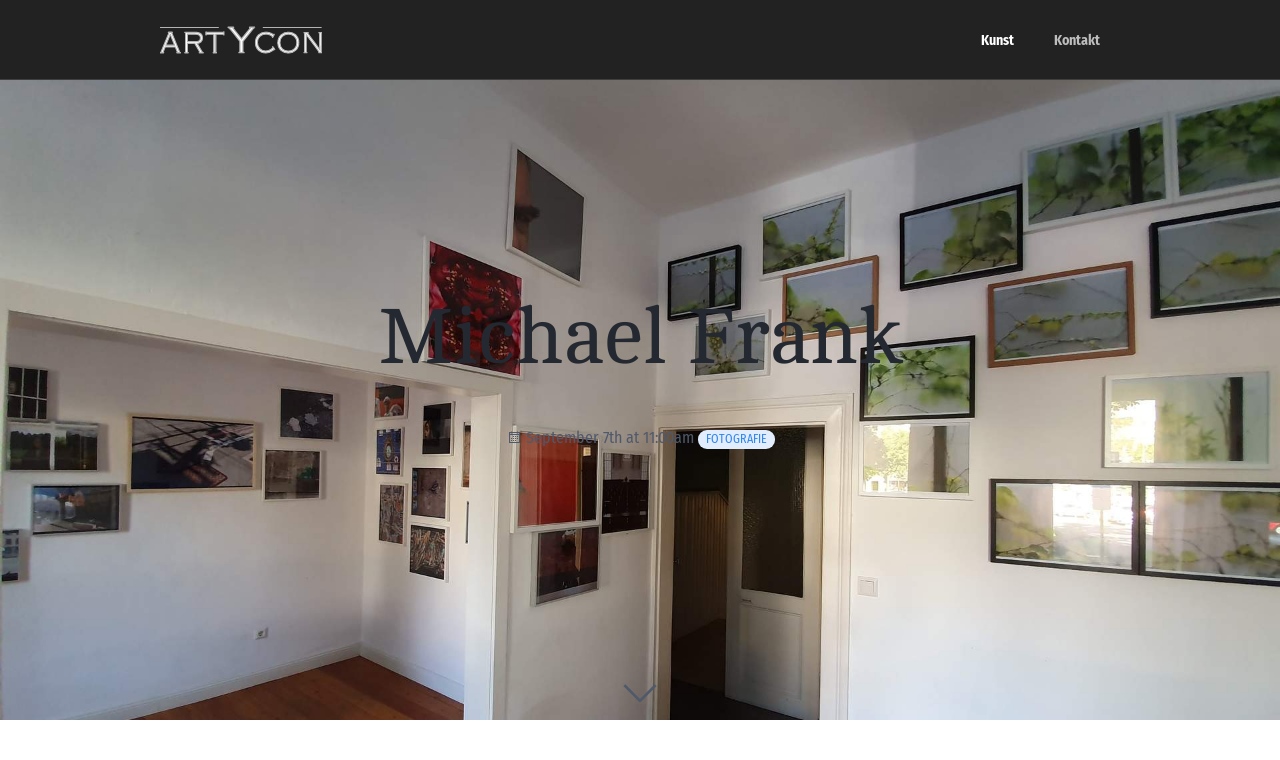

--- FILE ---
content_type: text/html;charset=UTF-8
request_url: https://www.artycon.de/de/kunst/michael-frank
body_size: 6406
content:
<!DOCTYPE html>
<html lang="de" prefix="og: http://ogp.me/ns#">
<head>
 
    <meta charset="utf-8" />
    <title>Michael Frank | Artycon Galerie</title>

    <meta http-equiv="X-UA-Compatible" content="IE=edge">
    <meta name="viewport" content="width=device-width, initial-scale=1">
        <meta name="generator" content="GravCMS" />
    <meta name="description" content="AUSSTELLUNGEN * KUNSTRAUM * GALERIE" />
    <meta property="og:title" content="ARTYCON Ausstellung Michael Frank" />
    <meta property="og:description" content="Fotografie, 7. 9. 2019 bis 19. 10. 2019" />
    <meta property="og:type" content="article" />
    <meta property="og:url" content="http://www.artycon.de/de/kunst/michael-frank" />
    <meta property="og:image" content="http://artycon.de/images/2/d/9/9/7/2d997d6e1a6ff56d11be4bb6f92fa06fb3cc7b99-artycon-michaelfrank-image1-2jpg.jpeg" />
    <meta property="og:image:alt" content="Abbildung zur Ausstellung Michael Frank" />
    <meta property="og:image:width" content="1544" />
    <meta property="og:image:height" content="1120" />
            <link rel="icon" type="image/png" href="/user/themes/artycon/images/favicon.png" />
    <link rel="canonical" href="https://www.artycon.de/de/kunst/michael-frank" />

                                                            <link href="/user/plugins/langswitcher/css/langswitcher.css" type="text/css" rel="stylesheet">
<link href="/user/plugins/featherlight/css/featherlight.min.css" type="text/css" rel="stylesheet">
<link href="/user/plugins/featherlight/css/featherlight.gallery.min.css" type="text/css" rel="stylesheet">
<link href="/user/plugins/login/css/login.css" type="text/css" rel="stylesheet">
<link href="/user/plugins/form/assets/form-styles.css" type="text/css" rel="stylesheet">
<link href="/user/themes/quark/css-compiled/spectre.css" type="text/css" rel="stylesheet">
<link href="/user/themes/quark/css-compiled/spectre-icons.css" type="text/css" rel="stylesheet">
<link href="/user/themes/quark/css-compiled/theme.css" type="text/css" rel="stylesheet">
<link href="/user/themes/artycon/css/custom.css" type="text/css" rel="stylesheet">
<link href="/user/themes/quark/css/line-awesome.min.css" type="text/css" rel="stylesheet">


                                    <script src="/system/assets/jquery/jquery-2.x.min.js"></script>
<script src="/user/plugins/featherlight/js/featherlight.min.js"></script>
<script src="/user/plugins/featherlight/js/featherlight.gallery.min.js"></script>
<script>
$(document).ready(function(){
    $('a[rel="lightbox"]').featherlightGallery({
        openSpeed: 500,
        closeSpeed: 250,
        closeOnClick: 'background',
        closeOnEsc: '1',
        root: 'body',
        afterContent: function() {
            var caption = this.$currentTarget.find('img').attr('alt');
            this.$instance.find('.caption').remove();
            $('<div class="caption">').text(caption).appendTo(this.$instance.find('.featherlight-content'));
        }
    });
});
</script>


</head>
<body id="top" class=" header-fixed header-animated header-dark sticky-footer">
    <div id="page-wrapper">
            <section id="header" class="section">
            <section class="container grid-lg">
                <nav class="navbar">
                    <section class="navbar-section logo">
                        <a href="/de" class="navbar-brand mr-10"><svg xmlns="http://www.w3.org/2000/svg" width="161.647" height="26.1" viewBox="0 0 151.544 24.469">
  <g stroke="#b3b3b3" fill="navy">
    <g font-weight="400" letter-spacing="0" word-spacing="0">
      <g style="line-height:125%;-inkscape-font-specification:' Sans SC, Normal';text-align:start" font-size="25" font-family="">
        <path style="line-height:125%;-inkscape-font-specification:', Normal';text-align:start" d="M34.202 82.874q-.098-.22-.378-.293-.098-.049-.098-.134l.098-.147q.024 0 .085-.012.061-.012.086-.012h3.308q.22 0 .22.146 0 .086-.05.134-.146.11-.353.147-.074.11-.074.28l.025.098 7.25 16.2q.086.182.721.378.024.012.024.048 0 .098-.024.147l-.073.049h-1.05q-2.039 0-2.173-.05-.073-.036-.073-.121 0-.05.098-.159.195 0 .378-.073.049-.147.049-.22l-1.953-4.407h-9.449q-.537 1.197-1.074 2.38-.903 2.015-.903 2.1 0 .086.195.183.195.086.28.062l.074.11v.073l-.049.097-.073.025-3.1-.025-.074-.146q.025-.073.098-.073.061-.05.366-.123.159-.048.305-.378l7.337-16.028q.012-.036.024-.122.012-.098.025-.134h-.025zm1.343 1.355l-4.077 9.07h8.056l-3.98-9.07zM65.708 87.183q0 2.087-1.477 3.345-1.281 1.086-3.454 1.38 1.184 1.879 3.577 5.639.524.842 1.232 1.782.147.134.415.183.269.037.379.11v.11l-.049.146q-.024 0-.049.012-.024.013-.049.013h-3.357q-.231 0-.268-.171l.049-.11.33-.098q.17-.085.17-.146 0-.159-2.185-3.565l-2.49-3.882h-6.8l.05 7.447.146.122q.256.098.403.098l.049.085v.073q-.013.025-.025.073l-.073.05q-.037 0-.073.011-.025.013-.05.013h-2.88q-.098-.098-.098-.147.013-.024.025-.073l.073-.085.378-.098.098-.073q.073-.147.073-.171l-.049-16.407q-.085-.073-.39-.17-.232-.061-.232-.196 0-.158.146-.158h9.058q3.284 0 4.98.805 2.417 1.148 2.417 4.053zm-1.953-.085q.013-1.966-1.99-2.698-1.232-.452-3.661-.452h-6.446v6.36h8.07q4.015 0 4.027-3.21zM85.496 82.056l.086-.049h.073q.122 0 .122.269v2.221q0 .184-.171.184-.11 0-.195-.318-.086-.33-.354-.33h-6.86V99.28q0 .147.61.318.048.11.048.158 0 .147-.207.147h-2.82q-.207 0-.207-.147v-.049l.085-.11.403-.097q.195-.086.195-.342V83.997h-6.726q-.036 0-.11.024-.073.013-.122.013-.085.085-.244.573-.098.05-.17.05l-.086-.135v-2.32q0-.17.158-.22l.074.025q.012.037.048.11.037.073.05.11l.231.073H85.18q.244 0 .317-.244z" transform="matrix(1 0 0 1.09965 -25.929 -85.553)"/>
      </g>
      <g style="line-height:125%;-inkscape-font-specification:' Sans SC, Normal';text-align:start" font-size="25" font-family="">
        <path style="line-height:125%;-inkscape-font-specification:', Normal';text-align:start" d="M37.217 82.007q3.235 0 5.86 1.319.402.231.818.463.647.367.805.367.342 0 .427-.306l.098-.048h.025q.085 0 .146.17-.427.745-.867 1.502-.708 1.208-.854 1.208-.098 0-.147-.183.122-.305.122-.427 0-.11-.232-.342-.94-.964-2.954-1.55-1.77-.525-3.369-.525-3.442 0-5.774 1.843-2.551 2.015-2.551 5.36 0 3.356 2.38 5.48 2.308 2.063 5.701 2.063 3.37 0 5.774-1.843 1.27-.989 1.27-1.33 0-.11-.086-.281-.073-.183-.085-.269l.146-.098.073.025q.293.256 1.014 1.147.732.88.94 1.221.024.024.024.183l-.122.049-.208-.024q-.183-.232-.415-.232-.378.317-1.123.878-3.235 2.271-7.312 2.271-4.04 0-6.933-2.344-3.089-2.514-3.089-6.482 0-4.382 3.113-6.921 2.88-2.344 7.36-2.344h.025zM59.117 82.056q4.309 0 6.97 1.917 1.697 1.232 2.661 3.1.964 1.856.964 3.93 0 4.151-3.186 6.739-2.966 2.405-7.214 2.405t-7.214-2.283q-3.235-2.502-3.235-6.64 0-4.139 3.088-6.727 2.905-2.441 7.141-2.441h.025zm8.593 8.899q0-3.357-2.6-5.408-2.38-1.867-5.822-1.867-3.504 0-5.823 1.904-2.503 2.038-2.503 5.469 0 3.564 2.49 5.578 2.296 1.868 5.933 1.868 3.528 0 5.86-1.99 2.465-2.1 2.465-5.554zM74.815 82.605q-.098-.073-.098-.232l.05-.073q.194-.049.304-.049h3.748q.122 0 .122.147 0 .049-.049.158-.146.05-.293.098-.183.061-.183.171 0 .183 3.625 4.419l4.297 5.005 3.882 4.773-.134-14.1q0-.256-.525-.317l-.073-.049-.049-.134q0-.122.146-.17h2.735q.22 0 .22.146l-.074.158q-.598.135-.598.391v16.26q0 .232.525.342.147.158.147.183 0 .17-.306.17h-2.82q-.036-.048-.097-.121-.025-.135.195-.232h.122q.135-.061.135-.171 0-.11-5.92-7.13-6.41-7.604-6.91-8.251.098 3.37.098 15.161 0 .256.305.33.366.097.427.22l-.049.097q-.11.098-.28.098h-2.503q-.305 0-.244-.244.036-.074.39-.171.281-.086.281-.354V82.898q0-.183-.55-.293z" transform="matrix(.94683 0 0 1.07875 63.925 -83.565)"/>
      </g>
      <g style="line-height:125%;-inkscape-font-specification:' Sans SC, Normal';text-align:start">
        <path style="line-height:125%;-inkscape-font-specification:', Normal';text-align:start" d="M42.815 84.103q-.044-.03-.395-.132-.234-.059-.234-.25 0-.073.058-.131h.059l.058-.03h3.721q.015.074.059.191 0-.103-.118.205-.498.103-.6.234l-8.306 11.075v8.496q0 .205.147.351.293.044.659.279v.058q0 .176-.176.176h-3.633q-.088 0-.117-.176 0-.117.396-.22.41-.117.41-.468v-8.555q-1.963-2.71-5.948-8.071-2.006-2.652-2.695-3.15-.483 0-.483-.263v-.103l.19-.117h3.867l.118.059q.058.058.058.117 0 .176-.542.307l-.088.118v.029q0 .058 6.753 9.067l4.585-5.976q.733-.938 2.168-2.842.03-.03.03-.161v-.117z" font-size="30" font-family="" transform="matrix(1.20943 0 0 1.13526 32.698 -94.616)"/>
      </g>
    </g>
    <path d="M0 .479h55M96.179.479h55" fill-rule="evenodd" stroke-width=".957"/>
  </g>
</svg>
</a>
                    </section>
                    <section class="navbar-section">

                        <nav class="dropmenu animated">
                                                    
<ul >
                                    <li>
                <a href="/de" class="active">
                    Kunst
                </a>
            </li>
                                        <li>
                <a href="/de/kontakt" class="">
                    Kontakt
                </a>
            </li>
            
</ul>

                                                    </nav>

                        
                    </section>
                </nav>
            </section>
        </section>
        <div class="mobile-menu">
            <div class="button_container" id="toggle">
                <span class="top"></span>
                <span class="middle"></span>
                <span class="bottom"></span>
            </div>
        </div>
    
                                <section id="blog-hero" class="section hero hero-fullscreen " style="background-image: url(/user/pages/01.kunst/michael-frank/20190906_171849a.jpg);">
    <div class="image-overlay"></div>
    <section class="container grid-lg" style="text-align: center">
                    <h1>Michael Frank</h1>
            <h2></h2>
            <span class="blog-date">
    <time class="dt-published" datetime="2019-09-07T11:00:00+02:00">
        <i class="fa fa-calendar"></i> September 7th at 11:00am
    </time>
</span>
            <span class="tags">
        <a class="label label-rounded label-secondary p-category" href="/tag:Fotografie#body-wrapper">Fotografie</a>
    </span>
        
    </section>
    <i id="to-start" class="pulse fa fa-angle-down"></i>
</section>
    
        <section id="start">
        <section id="body-wrapper" class="section blog-listing">
    <section class="container grid-lg">

        
        
<div class="columns">
    <div id="item" class="column col-9 col-md-12 extra-spacing">
                        <div class="content-item h-entry">


    <div class="e-content">
        <h2>FOTOGRAFIE</h2>
<h4>Vernissage 07. September 11:00 bis 14:00 Uhr</h4>
<p>- BIS 19. OKTOBER 2019 -
- SA. 19. OKTOBER | 11.00 – 14.00 UHR | FINISSAGE -  </p>
<p><a rel="lightbox" data-width="1000" data-height="666" href="/images/7/c/f/e/0/7cfe003cc8909003ace342abf74d1b50fb91be46-artycon-michaelfrank-image1-1.jpg"><img alt="" class="float-left" src="/images/4/2/6/5/d/4265d78e0ee925c6f298daed37cda5a1769c40bd-artycon-michaelfrank-image1-1.jpg" /></a>
Fotografen archivieren nicht selten ihre Bilder nach Kategorien, zum Beispiel Ort, Zeit, Personen
oder Ereignissen. Was die Frage aufwirft: Transportieren die Bilder auch dann noch Inhalte, haben sie
einen Wert, wenn die Ordnung aufgelöst und die Bilder einer Kontingenz ausgesetzt werden. Michael
Frank, der an der HfG in Offenbach sein Diplom erhielt, hat sich auf die Suche begeben und aus dem
Konvolut seiner Arbeiten Bilder zusammengestellt, die neue Kontexte erfahrbar machen möchten.
Entstanden ist ein persönliches Bilder-Tagebuch aus kleinen Serien und einzel Bildern, die Abstraktes,
Gegenständliches, persönlich Beiläufiges und Porträtausschnitte zeigen. Oft sind es alltägliche Bilder.<br />
Frei nach Karl Valentin:<br />
<em>„Es ist schon alles fotografiert (gesagt) worden, nur nicht von jedem.“</em>   </p>
<hr />
<p><a rel="lightbox" data-width="1000" data-height="666" href="/images/c/0/1/5/7/c01578072da015fcc7b2bb0ecd2a2077bd991ade-artycon-michaelfrank-image1-2jpg.jpg"><img alt="" class="float-right" src="/images/a/4/5/5/a/a455adc0ed58723f628dcdf37725b37293398662-artycon-michaelfrank-image1-2jpg.jpg" /></a>
Seit der ersten Postkarte (die Idylle ist schön, aber pure  Illusion)  besteht  der  Konﬂikt,  ist  das  was  wir sehen wirklich oder ist das, was wir sehen wollen Wirklichkeit und ist die Fotograﬁe heute, in der Bilder-Schwemme des digitalen Zeitalters, nur noch scheinbares Medium einer Eindeutigkeit, da die Bearbeitung der Bildes von Algorithmen bestimmt wird. Zunehmend lösen Bilder als universelle Sprache, das Sprechen, Erzählen und Beschreiben ab. Statt dem Gespräch, rekonstruiert aus Notizen oder langen epischen Beschreibungen der Natur, tritt das fotograﬁerte Bild in den Fokus. Viele kennen sicher noch Dia-Vorträge bei denen Urlauber oder Reisefotografen ihre Erzählung nach Bildern ausrichteten. (also ganz neu ist es nicht). Mit der Schnelligkeit des Postens, auch banalster Handyphotos, tritt der Fotograf als Erzählender in den Hintergrund. Unsere Erwartungen an Bilder und Sehgewohnheiten haben sich nachhaltig verändert. Aber was sehen wir wirklich? Was sehe ich, was sieht der andere? Sind wir, wenn die Bilder aus dem Zusammenhang gerissen sind, in der Lage diese einheitlich zu deuten?
Michael Frank nimmt uns mit in sein privates Kopfkino, aus in Bildern manifestierten, Erinnerungen und Interpretationen. Er möchte Dialoge herausfordern, zwischen den Betrachtern, über seine Sichtweise und der des Anderen und natürlich mit den Bildern. „<em>Bilder funktionieren nur, wenn die Menschen darüber reden. Ein „Like“ im virtuellen Raum sagt ja nichts darüber aus, ob wir dasselbe gesehen oder erfahren haben.</em>“</p>
		    </div>

    

</div>

<p class="prev-next text-center">


                <a class="btn" href="/de/kunst/im-forever-blowing-bubbles"><i class="fa fa-angle-left"></i> Frühere Ausstellung</a>
    
            <a class="btn" href="/de/kunst/hello-again">Nächste Ausstellung <i class="fa fa-angle-right"></i></a>
    </p>
                </div>
        <div id="sidebar" class="column col-3 col-md-12">
                        
<div class="sidebar-content sidebar-main">
<h4>Vernissage</h4>
<p><a href="/de/kunst/weite-reisen-malerei-von-elke-albrecht"> WEITE REISEN | Elke Albrecht</a>  </p>
<ol start="13">
<li>Dezember 2025<br />
11 Uhr bis 14 Uhr<br />
Wilhelmsplatz 2<br />
63065 Offenbach</li>
</ol>
</div>
<div class="sidebar-content">
    <h4>Häufigste Tags</h4>
    
<span class="tags">
                    <a class="label label-rounded label-secondary" href="/tag:Malerei">Malerei</a>
                    <a class="label label-rounded label-secondary" href="/tag:Fotografie">Fotografie</a>
                    <a class="label label-rounded label-secondary" href="/tag:Collage">Collage</a>
                    <a class="label label-rounded label-secondary" href="/tag:Holzdruck">Holzdruck</a>
                    <a class="label label-rounded label-secondary" href="/tag:Zeichnungen">Zeichnungen</a>
                    <a class="label label-rounded label-secondary" href="/tag:Objekte">Objekte</a>
                    <a class="label label-rounded label-secondary" href="/tag:Combined Paintings">Combined Paintings</a>
                    <a class="label label-rounded label-secondary" href="/tag:Installationen">Installationen</a>
    </span>
</div>
                </div>
    </div>


    </section>
</section>
        </section>

    </div>

    <section id="footer" class="section bg-gray">
        <section class="container grid-lg">
            	<p class="address">ARTYCON | AUSSTELLUNGSRAUM | DR. DOROTHEA TERPITZ | WILHELMSPLATZ 2 | 63065 OFFENBACH | info(bei)artycon.de</p>
			<p><a href="http://getgrav.org">Grav</a> was <i class="fa fa-code"></i> with <i class="fa fa-heart-o pulse "></i> by <a href="https://trilby.media">Trilby Media</a>.</p>
        </section>
    </section>

    
    <div class="mobile-container">
        <div class="overlay" id="overlay">
            <div class="mobile-logo">
                <svg xmlns="http://www.w3.org/2000/svg" width="161.647" height="26.1" viewBox="0 0 151.544 24.469">
  <g stroke="#b3b3b3" fill="navy">
    <g font-weight="400" letter-spacing="0" word-spacing="0">
      <g style="line-height:125%;-inkscape-font-specification:' Sans SC, Normal';text-align:start" font-size="25" font-family="">
        <path style="line-height:125%;-inkscape-font-specification:', Normal';text-align:start" d="M34.202 82.874q-.098-.22-.378-.293-.098-.049-.098-.134l.098-.147q.024 0 .085-.012.061-.012.086-.012h3.308q.22 0 .22.146 0 .086-.05.134-.146.11-.353.147-.074.11-.074.28l.025.098 7.25 16.2q.086.182.721.378.024.012.024.048 0 .098-.024.147l-.073.049h-1.05q-2.039 0-2.173-.05-.073-.036-.073-.121 0-.05.098-.159.195 0 .378-.073.049-.147.049-.22l-1.953-4.407h-9.449q-.537 1.197-1.074 2.38-.903 2.015-.903 2.1 0 .086.195.183.195.086.28.062l.074.11v.073l-.049.097-.073.025-3.1-.025-.074-.146q.025-.073.098-.073.061-.05.366-.123.159-.048.305-.378l7.337-16.028q.012-.036.024-.122.012-.098.025-.134h-.025zm1.343 1.355l-4.077 9.07h8.056l-3.98-9.07zM65.708 87.183q0 2.087-1.477 3.345-1.281 1.086-3.454 1.38 1.184 1.879 3.577 5.639.524.842 1.232 1.782.147.134.415.183.269.037.379.11v.11l-.049.146q-.024 0-.049.012-.024.013-.049.013h-3.357q-.231 0-.268-.171l.049-.11.33-.098q.17-.085.17-.146 0-.159-2.185-3.565l-2.49-3.882h-6.8l.05 7.447.146.122q.256.098.403.098l.049.085v.073q-.013.025-.025.073l-.073.05q-.037 0-.073.011-.025.013-.05.013h-2.88q-.098-.098-.098-.147.013-.024.025-.073l.073-.085.378-.098.098-.073q.073-.147.073-.171l-.049-16.407q-.085-.073-.39-.17-.232-.061-.232-.196 0-.158.146-.158h9.058q3.284 0 4.98.805 2.417 1.148 2.417 4.053zm-1.953-.085q.013-1.966-1.99-2.698-1.232-.452-3.661-.452h-6.446v6.36h8.07q4.015 0 4.027-3.21zM85.496 82.056l.086-.049h.073q.122 0 .122.269v2.221q0 .184-.171.184-.11 0-.195-.318-.086-.33-.354-.33h-6.86V99.28q0 .147.61.318.048.11.048.158 0 .147-.207.147h-2.82q-.207 0-.207-.147v-.049l.085-.11.403-.097q.195-.086.195-.342V83.997h-6.726q-.036 0-.11.024-.073.013-.122.013-.085.085-.244.573-.098.05-.17.05l-.086-.135v-2.32q0-.17.158-.22l.074.025q.012.037.048.11.037.073.05.11l.231.073H85.18q.244 0 .317-.244z" transform="matrix(1 0 0 1.09965 -25.929 -85.553)"/>
      </g>
      <g style="line-height:125%;-inkscape-font-specification:' Sans SC, Normal';text-align:start" font-size="25" font-family="">
        <path style="line-height:125%;-inkscape-font-specification:', Normal';text-align:start" d="M37.217 82.007q3.235 0 5.86 1.319.402.231.818.463.647.367.805.367.342 0 .427-.306l.098-.048h.025q.085 0 .146.17-.427.745-.867 1.502-.708 1.208-.854 1.208-.098 0-.147-.183.122-.305.122-.427 0-.11-.232-.342-.94-.964-2.954-1.55-1.77-.525-3.369-.525-3.442 0-5.774 1.843-2.551 2.015-2.551 5.36 0 3.356 2.38 5.48 2.308 2.063 5.701 2.063 3.37 0 5.774-1.843 1.27-.989 1.27-1.33 0-.11-.086-.281-.073-.183-.085-.269l.146-.098.073.025q.293.256 1.014 1.147.732.88.94 1.221.024.024.024.183l-.122.049-.208-.024q-.183-.232-.415-.232-.378.317-1.123.878-3.235 2.271-7.312 2.271-4.04 0-6.933-2.344-3.089-2.514-3.089-6.482 0-4.382 3.113-6.921 2.88-2.344 7.36-2.344h.025zM59.117 82.056q4.309 0 6.97 1.917 1.697 1.232 2.661 3.1.964 1.856.964 3.93 0 4.151-3.186 6.739-2.966 2.405-7.214 2.405t-7.214-2.283q-3.235-2.502-3.235-6.64 0-4.139 3.088-6.727 2.905-2.441 7.141-2.441h.025zm8.593 8.899q0-3.357-2.6-5.408-2.38-1.867-5.822-1.867-3.504 0-5.823 1.904-2.503 2.038-2.503 5.469 0 3.564 2.49 5.578 2.296 1.868 5.933 1.868 3.528 0 5.86-1.99 2.465-2.1 2.465-5.554zM74.815 82.605q-.098-.073-.098-.232l.05-.073q.194-.049.304-.049h3.748q.122 0 .122.147 0 .049-.049.158-.146.05-.293.098-.183.061-.183.171 0 .183 3.625 4.419l4.297 5.005 3.882 4.773-.134-14.1q0-.256-.525-.317l-.073-.049-.049-.134q0-.122.146-.17h2.735q.22 0 .22.146l-.074.158q-.598.135-.598.391v16.26q0 .232.525.342.147.158.147.183 0 .17-.306.17h-2.82q-.036-.048-.097-.121-.025-.135.195-.232h.122q.135-.061.135-.171 0-.11-5.92-7.13-6.41-7.604-6.91-8.251.098 3.37.098 15.161 0 .256.305.33.366.097.427.22l-.049.097q-.11.098-.28.098h-2.503q-.305 0-.244-.244.036-.074.39-.171.281-.086.281-.354V82.898q0-.183-.55-.293z" transform="matrix(.94683 0 0 1.07875 63.925 -83.565)"/>
      </g>
      <g style="line-height:125%;-inkscape-font-specification:' Sans SC, Normal';text-align:start">
        <path style="line-height:125%;-inkscape-font-specification:', Normal';text-align:start" d="M42.815 84.103q-.044-.03-.395-.132-.234-.059-.234-.25 0-.073.058-.131h.059l.058-.03h3.721q.015.074.059.191 0-.103-.118.205-.498.103-.6.234l-8.306 11.075v8.496q0 .205.147.351.293.044.659.279v.058q0 .176-.176.176h-3.633q-.088 0-.117-.176 0-.117.396-.22.41-.117.41-.468v-8.555q-1.963-2.71-5.948-8.071-2.006-2.652-2.695-3.15-.483 0-.483-.263v-.103l.19-.117h3.867l.118.059q.058.058.058.117 0 .176-.542.307l-.088.118v.029q0 .058 6.753 9.067l4.585-5.976q.733-.938 2.168-2.842.03-.03.03-.161v-.117z" font-size="30" font-family="" transform="matrix(1.20943 0 0 1.13526 32.698 -94.616)"/>
      </g>
    </g>
    <path d="M0 .479h55M96.179.479h55" fill-rule="evenodd" stroke-width=".957"/>
  </g>
</svg>
            </div>
            <nav class="overlay-menu">
                
<ul class="tree">
                                    <li>
                <a href="/de" class="active">
                    Kunst
                </a>
            </li>
                                        <li>
                <a href="/de/kontakt" class="">
                    Kontakt
                </a>
            </li>
            
</ul>

            </nav>
        </div>
    </div>

    <script src="/user/themes/quark/js/jquery.treemenu.js"></script>
<script src="/user/themes/quark/js/site.js"></script>


</body>


--- FILE ---
content_type: text/css
request_url: https://www.artycon.de/user/themes/quark/css-compiled/spectre-icons.css
body_size: 56385
content:
/*! Spectre.css Icons v0.5.8 | MIT License | github.com/picturepan2/spectre */
.icon { box-sizing: border-box; display: inline-block; font-size: inherit; font-style: normal; height: 1em; position: relative; text-indent: -9999px; vertical-align: middle; width: 1em; }

.icon::before, .icon::after { content: ""; display: block; left: 50%; position: absolute; top: 50%; transform: translate(-50%, -50%); }

.icon.icon-2x { font-size: 1.6rem; }

.icon.icon-3x { font-size: 2.4rem; }

.icon.icon-4x { font-size: 3.2rem; }

.accordion .icon, .btn .icon, .toast .icon, .menu .icon { vertical-align: -10%; }

.btn-lg .icon { vertical-align: -15%; }

.icon-arrow-down::before, .icon-arrow-left::before, .icon-arrow-right::before, .icon-arrow-up::before, .icon-downward::before, .icon-back::before, .icon-forward::before, .icon-upward::before { border: 0.1rem solid currentColor; border-bottom: 0; border-right: 0; height: .65em; width: .65em; }

.icon-arrow-down::before { transform: translate(-50%, -75%) rotate(225deg); }

.icon-arrow-left::before { transform: translate(-25%, -50%) rotate(-45deg); }

.icon-arrow-right::before { transform: translate(-75%, -50%) rotate(135deg); }

.icon-arrow-up::before { transform: translate(-50%, -25%) rotate(45deg); }

.icon-back::after, .icon-forward::after { background: currentColor; height: 0.1rem; width: .8em; }

.icon-downward::after, .icon-upward::after { background: currentColor; height: .8em; width: 0.1rem; }

.icon-back::after { left: 55%; }

.icon-back::before { transform: translate(-50%, -50%) rotate(-45deg); }

.icon-downward::after { top: 45%; }

.icon-downward::before { transform: translate(-50%, -50%) rotate(-135deg); }

.icon-forward::after { left: 45%; }

.icon-forward::before { transform: translate(-50%, -50%) rotate(135deg); }

.icon-upward::after { top: 55%; }

.icon-upward::before { transform: translate(-50%, -50%) rotate(45deg); }

.icon-caret::before { border-top: .3em solid currentColor; border-right: .3em solid transparent; border-left: .3em solid transparent; height: 0; transform: translate(-50%, -25%); width: 0; }

.icon-menu::before { background: currentColor; box-shadow: 0 -.35em, 0 .35em; height: 0.1rem; width: 100%; }

.icon-apps::before { background: currentColor; box-shadow: -.35em -.35em, -.35em 0, -.35em .35em, 0 -.35em, 0 .35em, .35em -.35em, .35em 0, .35em .35em; height: 3px; width: 3px; }

.icon-resize-horiz::before, .icon-resize-horiz::after, .icon-resize-vert::before, .icon-resize-vert::after { border: 0.1rem solid currentColor; border-bottom: 0; border-right: 0; height: .45em; width: .45em; }

.icon-resize-horiz::before, .icon-resize-vert::before { transform: translate(-50%, -90%) rotate(45deg); }

.icon-resize-horiz::after, .icon-resize-vert::after { transform: translate(-50%, -10%) rotate(225deg); }

.icon-resize-horiz::before { transform: translate(-90%, -50%) rotate(-45deg); }

.icon-resize-horiz::after { transform: translate(-10%, -50%) rotate(135deg); }

.icon-more-horiz::before, .icon-more-vert::before { background: currentColor; box-shadow: -.4em 0, .4em 0; border-radius: 50%; height: 3px; width: 3px; }

.icon-more-vert::before { box-shadow: 0 -.4em, 0 .4em; }

.icon-plus::before, .icon-minus::before, .icon-cross::before { background: currentColor; height: 0.1rem; width: 100%; }

.icon-plus::after, .icon-cross::after { background: currentColor; height: 100%; width: 0.1rem; }

.icon-cross::before { width: 100%; }

.icon-cross::after { height: 100%; }

.icon-cross::before, .icon-cross::after { transform: translate(-50%, -50%) rotate(45deg); }

.icon-check::before { border: 0.1rem solid currentColor; border-right: 0; border-top: 0; height: .5em; width: .9em; transform: translate(-50%, -75%) rotate(-45deg); }

.icon-stop { border: 0.1rem solid currentColor; border-radius: 50%; }

.icon-stop::before { background: currentColor; height: 0.1rem; transform: translate(-50%, -50%) rotate(45deg); width: 1em; }

.icon-shutdown { border: 0.1rem solid currentColor; border-radius: 50%; border-top-color: transparent; }

.icon-shutdown::before { background: currentColor; content: ""; height: .5em; top: .1em; width: 0.1rem; }

.icon-refresh::before { border: 0.1rem solid currentColor; border-radius: 50%; border-right-color: transparent; height: 1em; width: 1em; }

.icon-refresh::after { border: .2em solid currentColor; border-top-color: transparent; border-left-color: transparent; height: 0; left: 80%; top: 20%; width: 0; }

.icon-search::before { border: 0.1rem solid currentColor; border-radius: 50%; height: .75em; left: 5%; top: 5%; transform: translate(0, 0) rotate(45deg); width: .75em; }

.icon-search::after { background: currentColor; height: 0.1rem; left: 80%; top: 80%; transform: translate(-50%, -50%) rotate(45deg); width: .4em; }

.icon-edit::before { border: 0.1rem solid currentColor; height: .4em; transform: translate(-40%, -60%) rotate(-45deg); width: .85em; }

.icon-edit::after { border: .15em solid currentColor; border-top-color: transparent; border-right-color: transparent; height: 0; left: 5%; top: 95%; transform: translate(0, -100%); width: 0; }

.icon-delete::before { border: 0.1rem solid currentColor; border-bottom-left-radius: 0.1rem; border-bottom-right-radius: 0.1rem; border-top: 0; height: .75em; top: 60%; width: .75em; }

.icon-delete::after { background: currentColor; box-shadow: -.25em .2em, .25em .2em; height: 0.1rem; top: 0.05rem; width: .5em; }

.icon-share { border: 0.1rem solid currentColor; border-radius: 0.1rem; border-right: 0; border-top: 0; }

.icon-share::before { border: 0.1rem solid currentColor; border-left: 0; border-top: 0; height: .4em; left: 100%; top: .25em; transform: translate(-125%, -50%) rotate(-45deg); width: .4em; }

.icon-share::after { border: 0.1rem solid currentColor; border-bottom: 0; border-right: 0; border-radius: 75% 0; height: .5em; width: .6em; }

.icon-flag::before { background: currentColor; height: 1em; left: 15%; width: 0.1rem; }

.icon-flag::after { border: 0.1rem solid currentColor; border-bottom-right-radius: 0.1rem; border-left: 0; border-top-right-radius: 0.1rem; height: .65em; top: 35%; left: 60%; width: .8em; }

.icon-bookmark::before { border: 0.1rem solid currentColor; border-bottom: 0; border-top-left-radius: 0.1rem; border-top-right-radius: 0.1rem; height: .9em; width: .8em; }

.icon-bookmark::after { border: 0.1rem solid currentColor; border-bottom: 0; border-left: 0; border-radius: 0.1rem; height: .5em; transform: translate(-50%, 35%) rotate(-45deg) skew(15deg, 15deg); width: .5em; }

.icon-download, .icon-upload { border-bottom: 0.1rem solid currentColor; }

.icon-download::before, .icon-upload::before { border: 0.1rem solid currentColor; border-bottom: 0; border-right: 0; height: .5em; width: .5em; transform: translate(-50%, -60%) rotate(-135deg); }

.icon-download::after, .icon-upload::after { background: currentColor; height: .6em; top: 40%; width: 0.1rem; }

.icon-upload::before { transform: translate(-50%, -60%) rotate(45deg); }

.icon-upload::after { top: 50%; }

.icon-copy::before { border: 0.1rem solid currentColor; border-radius: 0.1rem; border-right: 0; border-bottom: 0; height: .8em; left: 40%; top: 35%; width: .8em; }

.icon-copy::after { border: 0.1rem solid currentColor; border-radius: 0.1rem; height: .8em; left: 60%; top: 60%; width: .8em; }

.icon-time { border: 0.1rem solid currentColor; border-radius: 50%; }

.icon-time::before { background: currentColor; height: .4em; transform: translate(-50%, -75%); width: 0.1rem; }

.icon-time::after { background: currentColor; height: .3em; transform: translate(-50%, -75%) rotate(90deg); transform-origin: 50% 90%; width: 0.1rem; }

.icon-mail::before { border: 0.1rem solid currentColor; border-radius: 0.1rem; height: .8em; width: 1em; }

.icon-mail::after { border: 0.1rem solid currentColor; border-right: 0; border-top: 0; height: .5em; transform: translate(-50%, -90%) rotate(-45deg) skew(10deg, 10deg); width: .5em; }

.icon-people::before { border: 0.1rem solid currentColor; border-radius: 50%; height: .45em; top: 25%; width: .45em; }

.icon-people::after { border: 0.1rem solid currentColor; border-radius: 50% 50% 0 0; height: .4em; top: 75%; width: .9em; }

.icon-message { border: 0.1rem solid currentColor; border-bottom: 0; border-radius: 0.1rem; border-right: 0; }

.icon-message::before { border: 0.1rem solid currentColor; border-bottom-right-radius: 0.1rem; border-left: 0; border-top: 0; height: .8em; left: 65%; top: 40%; width: .7em; }

.icon-message::after { background: currentColor; border-radius: 0.1rem; height: .3em; left: 10%; top: 100%; transform: translate(0, -90%) rotate(45deg); width: 0.1rem; }

.icon-photo { border: 0.1rem solid currentColor; border-radius: 0.1rem; }

.icon-photo::before { border: 0.1rem solid currentColor; border-radius: 50%; height: .25em; left: 35%; top: 35%; width: .25em; }

.icon-photo::after { border: 0.1rem solid currentColor; border-bottom: 0; border-left: 0; height: .5em; left: 60%; transform: translate(-50%, 25%) rotate(-45deg); width: .5em; }

.icon-link::before, .icon-link::after { border: 0.1rem solid currentColor; border-radius: 5em 0 0 5em; border-right: 0; height: .5em; width: .75em; }

.icon-link::before { transform: translate(-70%, -45%) rotate(-45deg); }

.icon-link::after { transform: translate(-30%, -55%) rotate(135deg); }

.icon-location::before { border: 0.1rem solid currentColor; border-radius: 50% 50% 50% 0; height: .8em; transform: translate(-50%, -60%) rotate(-45deg); width: .8em; }

.icon-location::after { border: 0.1rem solid currentColor; border-radius: 50%; height: .2em; transform: translate(-50%, -80%); width: .2em; }

.icon-emoji { border: 0.1rem solid currentColor; border-radius: 50%; }

.icon-emoji::before { border-radius: 50%; box-shadow: -.17em -.1em, .17em -.1em; height: .15em; width: .15em; }

.icon-emoji::after { border: 0.1rem solid currentColor; border-bottom-color: transparent; border-radius: 50%; border-right-color: transparent; height: .5em; transform: translate(-50%, -40%) rotate(-135deg); width: .5em; }

/*# sourceMappingURL=[data-uri] */


--- FILE ---
content_type: text/css
request_url: https://www.artycon.de/user/themes/quark/css-compiled/theme.css
body_size: 83224
content:
html { height: 100%; }

#body-wrapper .container { padding: 2rem 0 2rem; }

.header-fixed #body-wrapper { padding-top: 4rem; }

.header-fixed .hero + #start > #body-wrapper { padding-top: 0; }

section.section { padding-left: 1rem; padding-right: 1rem; position: relative; }

.overlay-light, .overlay-dark, .overlay-light-gradient, .overlay-dark-gradient { z-index: 0; }

.hero { display: -ms-flexbox; display: flex; -ms-flex-align: center; align-items: center; -ms-flex-pack: center; justify-content: center; padding-top: 6rem; padding-bottom: 7rem; background-size: cover; background-position: center; }

.hero h1 { color: #242931; font-size: 4rem; }

.hero h2 { color: rgba(36, 41, 49, 0.8); font-size: 2.5rem; }

.hero.hero-fullscreen { min-height: 100vh; }

.hero.hero-large { min-height: 500px; }

.hero.hero-medium { min-height: 400px; }

.hero.hero-small { min-height: 110px; }

.hero.hero-tiny { min-height: 8rem; }

.header-fixed .hero { background-position: 50% 0; }

@media (max-width: 840px) { .hero h1 { font-size: 3rem; }
  .hero h2 { font-size: 1.75rem; } }

@media (max-width: 600px) { .hero h1 { font-size: 2rem; }
  .hero h2 { font-size: 1.25rem; } }

.hero.text-light h1 { color: #fff; }

.hero.text-light h2 { color: rgba(255, 255, 255, 0.8); }

.hero p { font-size: .9rem; font-weight: 300; }

.hero #to-start { display: inline-block; position: absolute; bottom: 10px; font-size: 2rem; cursor: pointer; }

.image-overlay { position: absolute; top: 0; bottom: 0; left: 0; right: 0; z-index: -1; }

.overlay-light .image-overlay { background: rgba(255, 255, 255, 0.4); }

.overlay-light-gradient .image-overlay { background: linear-gradient(to bottom, rgba(255, 255, 255, 0.5), rgba(255, 255, 255, 0.2)); }

.overlay-dark .image-overlay { background: rgba(0, 0, 0, 0.4); }

.overlay-dark-gradient .image-overlay { background: linear-gradient(to bottom, rgba(0, 0, 0, 0.5), rgba(0, 0, 0, 0.2)); }

html { font-size: 16px; }

@media screen and (min-width: 480px) { html { font-size: calc(16px + 4 * ((100vw - 480px) / 800)); } }

@media screen and (min-width: 1280px) { html { font-size: 20px; } }

h1, h2, h3, h4, h5, h6 { margin-top: 2rem; font-family: -apple-system, system-ui, BlinkMacSystemFont, "Segoe UI", Roboto, "Helvetica Neue", sans-serif; color: #3a414e; }

h1, .h1 { font-size: 3rem; }

h2, .h2 { font-size: 1.8rem; }

h6, .h6 { font-weight: 400; }

.title-center h1, .title-center h2 { text-align: center; }

.title-h1h2 h1 { font-weight: 100; margin-bottom: 0; line-height: 1.1; }

.title-h1h2 h1 strong, .title-h1h2 h1 bold { font-weight: 400; }

.title-h1h2 h1 + h2 { line-height: 1.1; margin-top: 0; }

.title-h1h2 h1 + h2, .title-center h1 + h2 { margin-bottom: 50px; font-weight: 700; }

a:focus { outline: none !important; box-shadow: none !important; }

img { max-width: 100%; }

.table table { border-spacing: 0; border-collapse: collapse; width: 100%; }

pre code, pre.xdebug-var-dump { background: #fafafa; display: block; padding: 1rem !important; line-height: 1.5; color: inherit; border-radius: 2px; overflow-x: auto; }

pre[class*="language-"] code { border-radius: inherit; padding: 0 !important; overflow-x: initial; }

pre code:not(.hljs):not([class*="language-"]) { background: #f8f8f8; }

i.fa.fa-heart.pulse, i.fa.fa-heart-o.pulse { color: #920; }

b, strong { font-weight: 700; }

.heavy { font-weight: 700; }

.light { font-weight: 200; }

.text-light { color: rgba(255, 255, 255, 0.8); }

.text-light h1, .text-light h2, .text-light h3, .text-light h4, .text-light h5, .text-light h6 { color: rgba(255, 255, 255, 0.9); }

#error { text-align: center; position: relative; margin-top: 5rem; }

#error .icon { font-size: 50px; }

#messages { margin-bottom: 1rem; }

#messages .icon { font-size: 1rem; }

ul, ol { margin-left: 1.6rem; }

ul ul, ul ol, ol ul, ol ol { margin-left: 1.6rem; }

ul { list-style: disc outside; }

ol { list-style: decimal outside; }

.notices { margin: 1.5rem 0; }

.notices p { margin: 1rem 0; }

form { /** Reset some defaults for Quark Theme **/ }

form .button-wrapper { margin-top: 0.75rem; margin-bottom: 1rem; }

form span.required { color: #e85600; font-weight: 700; font-size: 1.2rem; }

form .form-input[type=range] { -webkit-appearance: slider-horizontal; -moz-appearance: slider-horizontal; appearance: slider-horizontal; }

form .form-input[type=range]:focus { box-shadow: none; border: none; }

form .form-group:not(.form-field-toggleable) .checkboxes { display: inherit; }

form .form-group:not(.form-field-toggleable) .checkboxes label { display: inherit; padding: 0.1rem 0.4rem 0.1rem 1.2rem; margin: inherit; }

form .form-group:not(.form-field-toggleable) .checkboxes label:before { display: none; }

#grav-login > form { margin: 2rem auto 0; max-width: 350px; }

#grav-login .form-label { display: none; }

#grav-login .form-data { margin: 1rem 0; }

#grav-login .form-input { text-align: center; }

#grav-login .button-wrapper { text-align: right; }

#grav-login .button-wrapper .form-data.rememberme { margin: 0; float: left; }

#grav-login .login-form button[type="submit"] { background: #3085EE; border-color: #227ded; color: #fff; }

#grav-login .login-form button[type="submit"]:focus, #grav-login .login-form button[type="submit"]:hover { background: #1877ec; border-color: #1370e3; color: #fff; }

#grav-login .login-form button[type="submit"]:active, #grav-login .login-form button[type="submit"].active { background: #1372e7; border-color: #126bd9; color: #fff; }

#grav-login .twofa-form button[type="submit"]:first-child { background: #3085EE; border-color: #227ded; color: #fff; float: right; margin-left: 4px; }

#grav-login .twofa-form button[type="submit"]:first-child:focus, #grav-login .twofa-form button[type="submit"]:first-child:hover { background: #1877ec; border-color: #1370e3; color: #fff; }

#grav-login .twofa-form button[type="submit"]:first-child:active, #grav-login .twofa-form button[type="submit"]:first-child.active { background: #1372e7; border-color: #126bd9; color: #fff; }

.mobile-container { position: absolute; top: 40%; left: 0; margin: 0 auto; z-index: 2; }

.mobile-logo svg, .mobile-logo img { height: 42px; margin-top: .7rem; margin-left: 1.4rem; }

.mobile-logo svg path, .mobile-logo img path { fill: #fff; }

.mobile-menu { display: none; top: 0; right: 0; z-index: 3; }

.header-fixed .mobile-menu { position: fixed; }

@media (max-width: 840px) { .mobile-menu { display: block; } }

.mobile-menu .button_container { position: absolute; top: 1.3rem; right: 1rem; height: 24px; width: 28px; cursor: pointer; z-index: 100; transition: opacity .25s ease, top 0.5s ease; }

.mobile-menu .button_container:hover { opacity: .7; }

.mobile-menu .button_container.active { position: fixed; }

.mobile-menu .button_container.active .top { transform: translateY(8px) translateX(0) rotate(45deg); background: #FFF; }

.mobile-menu .button_container.active .middle { opacity: 0; background: #FFF; }

.mobile-menu .button_container.active .bottom { transform: translateY(-8px) translateX(0) rotate(-45deg); background: #FFF; }

.mobile-menu .button_container span { background: #3085EE; border: none; height: 4px; width: 100%; position: absolute; top: 0; left: 0; transition: all .35s ease; cursor: pointer; }

.mobile-menu .button_container span:nth-of-type(2) { top: 8px; }

.mobile-menu .button_container span:nth-of-type(3) { top: 16px; }

.overlay { position: fixed; background: #000; top: 0; left: 0; width: 100%; height: 0%; opacity: 0; visibility: hidden; transition: opacity .35s, visibility .35s, height .35s; }

.overlay.open { opacity: .95; visibility: visible; height: 100%; }

.overlay nav { position: relative; margin: 0 auto; text-align: center; }

.overlay-menu { height: calc(100% - 90px); overflow-y: scroll; }

.overlay-menu > .tree { text-align: left; }

.treemenu.treemenu-root { margin: 1rem; }

.treemenu li { list-style: none; margin: 0 0 1px; padding: 5px 0; line-height: 1.2rem; background: rgba(102, 113, 137, 0.1); }

.treemenu li a { display: block; margin-left: 1.2rem; font-size: 1rem; }

.treemenu li a:hover, .treemenu li a:focus, .treemenu li a.active { color: #3e8def !important; text-decoration: none; }

.treemenu ul { margin: 0 0 0 1rem; }

.treemenu .toggler { cursor: pointer; vertical-align: top; font-size: 1.1rem; line-height: 1rem; padding-left: 5px; float: left; }

.treemenu .toggler:before { display: inline-block; margin-right: 2pt; }

.treemenu li.tree-empty > .toggler { opacity: 0.3; cursor: default; }

.treemenu li.tree-empty > .toggler:before { content: "\2022"; }

.treemenu li.tree-closed > .toggler:before { content: "+"; }

.treemenu li.tree-opened > .toggler:before { content: "\2212"; }

.mobile-nav-open { overflow-y: hidden; }

.default-animation, #header, #header .navbar-section, #header .logo svg, #header .logo img, .modular-features.small .feature-icon i, .modular-features .feature-icon { transition: all 0.5s ease; }

.pulse { animation-name: pulse_animation; animation-duration: 2000ms; transform-origin: 70% 70%; animation-iteration-count: infinite; animation-timing-function: linear; }

@keyframes pulse_animation { 0% { transform: scale(1); }
  30% { transform: scale(1); }
  40% { transform: scale(1.08); }
  50% { transform: scale(1); }
  60% { transform: scale(1); }
  70% { transform: scale(1.05); }
  80% { transform: scale(1); }
  100% { transform: scale(1); } }

#header { width: 100%; height: 4rem; border-bottom: 1px solid rgba(172, 179, 194, 0.2); font-size: 0.7rem; font-weight: 700; background: #fff; color: #454d5d; }

#header a { color: #454d5d; }

#header .logo svg path { fill: #222; }

.header-dark #header:not(.scrolled) { background: #222; color: #fff; }

.header-dark #header:not(.scrolled) a { color: rgba(255, 255, 255, 0.7) !important; }

.header-dark #header:not(.scrolled) a.active { color: #fff !important; }

.header-dark #header:not(.scrolled) .dropmenu ul ul a { color: #454d5d !important; }

.header-dark #header:not(.scrolled) .logo svg path { fill: #fff; }

.header-dark.header-transparent #header:not(.scrolled) { background: rgba(0, 0, 0, 0.05); }

.header-transparent #header:not(.scrolled) { background: rgba(255, 255, 255, 0.05); }

#header .navbar-section { height: 4rem; }

@media (max-width: 840px) { #header .navbar-section { margin-right: 2rem; } }

@media (max-width: 840px) { #header .navbar-section.desktop-menu { display: none; } }

#header .logo svg, #header .logo img { height: 42px; display: inherit; }

.header-fixed #header { position: fixed; top: 0; z-index: 2; }

body.header-fixed.header-animated #header.scrolled { height: 2.3rem; }

body.header-fixed.header-animated #header.scrolled .navbar-section { height: 2.3rem; }

body.header-fixed.header-animated #header.scrolled .logo svg, body.header-fixed.header-animated #header.scrolled .logo img { height: 28px; }

body.header-fixed.header-animated #header.scrolled ~ .mobile-menu .button_container { top: 0.5rem; }

.login-status-wrapper { white-space: nowrap; }

body.sticky-footer { height: 100%; min-height: 100vh; display: -ms-flexbox; display: flex; -ms-flex-direction: column; flex-direction: column; }

body.sticky-footer #page-wrapper { -ms-flex: 1 0 auto; flex: 1 0 auto; }

#footer { color: #acb3c2; padding: 1rem 1rem 0; text-align: center; }

@media (max-width: 840px) { .dropmenu { display: none; } }

.dropmenu ul { white-space: nowrap; margin: 0; display: -ms-flexbox; display: flex; }

.dropmenu ul li { position: relative; margin: 0; }

.dropmenu ul li a { text-decoration: none; padding: 7px 30px 7px 20px; display: block; }

.dropmenu ul li a:hover, .dropmenu ul li a:focus, .dropmenu ul li a.active { color: #3085EE !important; }

.dropmenu ul li a:before { content: '\f107'; font-family: 'FontAwesome'; display: inline-block; vertical-align: middle; float: right; margin-right: -20px; }

.dropmenu ul li a:only-child { padding-right: 20px; }

.dropmenu ul li a:only-child:before { content: ''; }

.dropmenu ul li:hover > ul { display: block; visibility: visible; }

.dropmenu ul ul li a:before { content: '\f105'; }

.dropmenu ul ul { position: absolute; top: 100%; list-style: none; background: #fff; box-shadow: 0 3px 5px rgba(0, 0, 0, 0.1); visibility: hidden; }

.dropmenu ul ul ul { position: absolute; left: 100%; top: 0; }

.dropmenu > ul > li { display: inline-block; }

.dropmenu.animated ul li { transition: background .7s, color 0.5s; }

.dropmenu.animated ul li:hover > ul { opacity: 1; transform: translateY(0); }

.dropmenu.animated ul ul { transition: transform .3s, opacity .5s; opacity: 0; transform: translateY(-10px); }

/** Extra columns spacing **/
.extra-spacing:not(.col-12), :not(.col12) > .e-content { padding-right: 1rem; }

@media (max-width: 840px) { .extra-spacing:not(.col-12), :not(.col12) > .e-content { padding-right: 0; } }

/** Breadcrumbs styling **/
#breadcrumbs { padding-left: 0; display: -ms-flexbox; display: flex; -ms-flex-align: center; align-items: center; margin-top: -1rem; margin-bottom: 1rem; }

#breadcrumbs i { display: none; }

#breadcrumbs span, #breadcrumbs a { padding: 0 0.5rem; }

#breadcrumbs span:first-child, #breadcrumbs a:first-child { padding-left: 0; }

#breadcrumbs span:not(:first-child)::before, #breadcrumbs a:not(:first-child)::before { color: #e7e9ed; content: "/"; padding-right: 1rem; }

/** Blog Listing **/
.blog-listing .bricklayer-column { padding-left: 0px; padding-right: 25px; }

.blog-listing .card { margin-bottom: 25px; border: 0; box-shadow: 0 10px 45px -9px rgba(0, 0, 0, 0.1); }

.blog-listing .card-footer { text-align: right; }

.blog-listing .blog-date { font-size: 13px; }

/** Blog Item **/
.content-title { margin-bottom: 2rem; }

.content-title h2 { margin-bottom: 0.5rem; }

.label { font-size: 12px; text-transform: uppercase; }

/** Pagination **/
ul.pagination { -ms-flex-pack: center; justify-content: center; }

.prev-next { margin-top: 4rem; }

/** Sidebar specific tweaks **/
#sidebar ul.related-pages { box-shadow: none; padding: 0; z-index: 1; }

#sidebar ul.related-pages li { border-bottom: 1px solid #e7e9ed; }

#sidebar ul.related-pages li:last-child { border-bottom: 0; }

#sidebar ul.archives { list-style: none; margin-left: 0; }

#sidebar ul.archives .label { vertical-align: text-top; }

.modular-hero #to-start { bottom: 3.5rem; }

.modular-features { text-align: center; }

.modular-features.offset-box .frame-box { margin: -3rem -1.4rem 3rem; padding: 1rem 1rem; background: #fff; box-shadow: 0 0 75px 0 rgba(69, 77, 93, 0.1); }

.modular-features.small .columns { margin-top: -1rem; }

.modular-features.small .column:hover .feature-icon i { color: #3085EE; }

.modular-features.small .feature-icon { display: block; -ms-flex-pack: left; justify-content: left; }

.modular-features.small .feature-icon i { position: relative; display: inherit; font-size: 70px; margin: 0 auto 1rem; transform: none; left: auto; top: auto; color: #acb3c2; }

.modular-features.small .feature-icon h6 { text-transform: none; }

.modular-features .frame-box { padding: 3rem 0; }

.modular-features .frame-box > p { max-width: 600px; margin-left: auto; margin-right: auto; }

.modular-features .column { padding: 1rem; }

.modular-features .column:hover .feature-icon { color: #acb3c2; }

.modular-features .column:hover .feature-icon h6 { color: #3085EE; }

.modular-features .column:hover .feature-content { color: #667189; }

.modular-features .feature-icon { font-size: 130px; height: 100px; color: #e7e9ed; display: -ms-flexbox; display: flex; -ms-flex-align: center; align-items: center; -ms-flex-pack: center; justify-content: center; position: relative; margin: 1rem 0; }

.modular-features .feature-icon i { position: absolute; left: 50%; top: 50%; transform: translateX(-50%) translateY(-50%); }

.modular-features .feature-icon h6 { background: #fff; line-height: 1; z-index: 1; text-transform: uppercase; font-weight: 600; margin: 0; display: block; color: #667189; }

.modular-features .feature-content { color: #acb3c2; }

.modular-text { padding-top: 4rem; padding-bottom: 4rem; }

.modular-text .columns.left { -ms-flex-direction: row-reverse; flex-direction: row-reverse; }

/*# sourceMappingURL=[data-uri] */


--- FILE ---
content_type: text/css
request_url: https://www.artycon.de/user/themes/artycon/css/custom.css
body_size: 3676
content:
/* cambo-regular - latin */
@font-face {
  font-family: 'Cambo';
  font-style: normal;
  font-weight: 400;
  src: url('/fonts/cambo-v6-latin-regular.eot'); /* IE9 Compat Modes */
  src: local('Cambo'), local('Cambo-Regular'),
       url('/fonts/cambo-v6-latin-regular.eot?#iefix') format('embedded-opentype'), /* IE6-IE8 */
       url('/fonts/cambo-v6-latin-regular.woff2') format('woff2'), /* Super Modern Browsers */
       url('/fonts/cambo-v6-latin-regular.woff') format('woff'), /* Modern Browsers */
       url('/fonts/cambo-v6-latin-regular.ttf') format('truetype'), /* Safari, Android, iOS */
       url('/fonts/cambo-v6-latin-regular.svg#Cambo') format('svg'); /* Legacy iOS */
}
/* fira-sans-condensed-200 - latin */
@font-face {
  font-family: 'Fira Sans Condensed';
  font-style: normal;
  font-weight: 200;
  src: url('/fonts/fira-sans-condensed-v2-latin-200.eot'); /* IE9 Compat Modes */
  src: local('Fira Sans Condensed ExtraLight'), local('FiraSansCondensed-ExtraLight'),
       url('/fonts/fira-sans-condensed-v2-latin-200.eot?#iefix') format('embedded-opentype'), /* IE6-IE8 */
       url('/fonts/fira-sans-condensed-v2-latin-200.woff2') format('woff2'), /* Super Modern Browsers */
       url('/fonts/fira-sans-condensed-v2-latin-200.woff') format('woff'), /* Modern Browsers */
       url('/fonts/fira-sans-condensed-v2-latin-200.ttf') format('truetype'), /* Safari, Android, iOS */
       url('/fonts/fira-sans-condensed-v2-latin-200.svg#FiraSansCondensed') format('svg'); /* Legacy iOS */
}
/* fira-sans-condensed-regular - latin */
@font-face {
  font-family: 'Fira Sans Condensed';
  font-style: normal;
  font-weight: 400;
  src: url('/fonts/fira-sans-condensed-v2-latin-regular.eot'); /* IE9 Compat Modes */
  src: local('Fira Sans Condensed Regular'), local('FiraSansCondensed-Regular'),
       url('/fonts/fira-sans-condensed-v2-latin-regular.eot?#iefix') format('embedded-opentype'), /* IE6-IE8 */
       url('/fonts/fira-sans-condensed-v2-latin-regular.woff2') format('woff2'), /* Super Modern Browsers */
       url('/fonts/fira-sans-condensed-v2-latin-regular.woff') format('woff'), /* Modern Browsers */
       url('/fonts/fira-sans-condensed-v2-latin-regular.ttf') format('truetype'), /* Safari, Android, iOS */
       url('/fonts/fira-sans-condensed-v2-latin-regular.svg#FiraSansCondensed') format('svg'); /* Legacy iOS */
}
/* fira-sans-condensed-700 - latin */
@font-face {
  font-family: 'Fira Sans Condensed';
  font-style: normal;
  font-weight: 700;
  src: url('/fonts/fira-sans-condensed-v2-latin-700.eot'); /* IE9 Compat Modes */
  src: local('Fira Sans Condensed Bold'), local('FiraSansCondensed-Bold'),
       url('/fonts/fira-sans-condensed-v2-latin-700.eot?#iefix') format('embedded-opentype'), /* IE6-IE8 */
       url('/fonts/fira-sans-condensed-v2-latin-700.woff2') format('woff2'), /* Super Modern Browsers */
       url('/fonts/fira-sans-condensed-v2-latin-700.woff') format('woff'), /* Modern Browsers */
       url('/fonts/fira-sans-condensed-v2-latin-700.ttf') format('truetype'), /* Safari, Android, iOS */
       url('/fonts/fira-sans-condensed-v2-latin-700.svg#FiraSansCondensed') format('svg'); /* Legacy iOS */
}
body {font-family:'Fira Sans Condensed'}
h1, h2, h3, h4, h5, h6 {font-family:'Cambo'}
ul.gal {list-style-type:none}
div.gal-img{display: flex;}
div.img-info{padding-left: 1rem;}
.sidebar-main{background-color:beige;border:solid 1pt darkgrey;}
#sidebar{border-left:solid 1pt darkgrey}
section.blog-listing{background-color:white;}
.card{background-color: rgba(80, 89, 108, 0.1)}
.featherlight-content .caption {margin-top: -3rem;margin-right:1rem;margin-left: 1rem;position:absolute;background-color:rgb(255,255,255,0.7)}
@media only screen and (max-width: 840px) {body {font-size:1.2rem}}